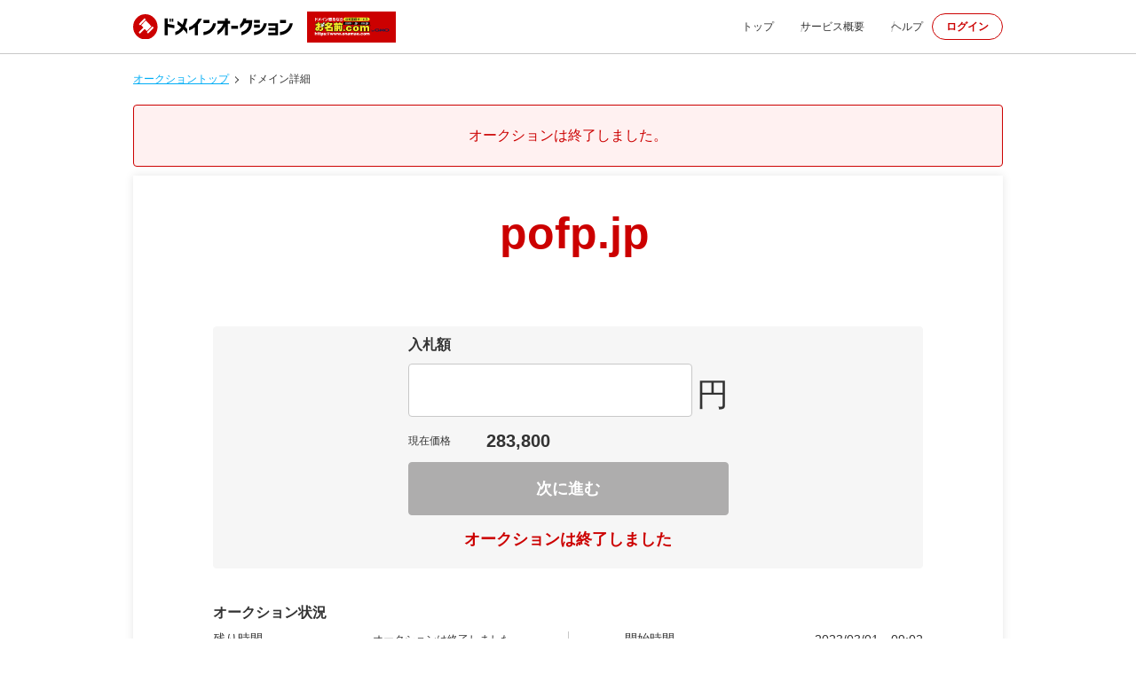

--- FILE ---
content_type: text/html; charset=UTF-8
request_url: https://www.onamae.com/auc/jp/detail/170414?banner_id=auction_parkingLP_kks-co.jp_pofp.jp_20190520_3
body_size: 2029
content:
<!doctype html>
<html lang="ja">
<head>
<meta charset="utf-8">
<meta http-equiv="X-UA-Compatible" content="IE=edge">
<meta name="viewport" content="width=device-width, initial-scale=1, user-scalable=no">
<meta name="csrf-token" content="5LCEGPwbCJrJpvQueWVDM7IDhKLOB0L1kdTMefPV">
<link rel="icon" href="/auc/assets/icons/favicon_32x32.png" type="image/png">
<link rel="apple-touch-icon" href="/auc/assets/icons/favicon_144x144.png" sizes="144x144">
<title>pofp.jp | .jp ドメインオークション | お名前.com</title>
    <meta name="robots" content="all">
<meta name="keywords" content="ドメイン,ドメイン　オークション,中古ドメイン,domain auction">
<meta name="description" content="「.jpドメインオークション」は、中古.jpドメインの取得権利をオークション形式でご購入いただくサービスです。出品されているすべてのドメインに対して、どなたでも入札することができます。（参加費無料）">
<meta name="twitter:card" content="summary">
<meta name="twitter:site" content="@onamaecom">
<meta name="twitter:description" content="「.jpドメインオークション」は、中古.jpドメインの取得権利をオークション形式でご購入いただくサービスです。出品されているすべてのドメインに対して、どなたでも入札することができます。（参加費無料）">
<meta property="og:title" content="人気が集まる[.com/net]などのドメインをカンタン入札 ｜お名前.comドメインオークション">
<meta property="og:type" content="website">
<meta property="og:image" content="https://www.onamae.com/backorder/images/ogimage.jpg">
<meta property="og:site_name" content="お名前.com">
<meta property="og:description" content="「.jpドメインオークション」は、中古.jpドメインの取得権利をオークション形式でご購入いただくサービスです。出品されているすべてのドメインに対して、どなたでも入札することができます。（参加費無料）">
<meta property="og:url" content="https://www.onamae.com/auc/jp/detail/170414">
<meta name="twitter:title" content="pofp.jp | .jp ドメインオークション | お名前.com">
<meta name="referrer" content="no-referrer-when-downgrade"><link href="/auc/assets/dist/app.css" type="text/css" rel="stylesheet">
</head>
<body id="top">
<div class="dac-loader__contents">
    <div class="dac-main__outer">
        <header class="dac-header">
            <div class="dac-header__inner">
                <div class="dac-header__logo">
                    <h1 class="dac-header-mypage__title">
                        <a href="//www.onamae.com/campaign/auction/" target="_blank" rel="noopener">
                            <img src="/auc/assets/images/img_logo-jp-comnet.svg" alt="ドメインオークション">
                        </a>
                    </h1>
                    <a href="https://www.onamae.com" target="_blank" rel="noopener" class="dac-header-logo-onamae__link">
                        <img src="/auc/assets/images/onamae_logo.svg" alt="お名前.com">
                    </a>
                </div>
                <nav class="dac-header-nav is-pc">
                    <ul class="dac-header-nav__list">
                        <li class="dac-header-nav__item">
                            <a href="/campaign/auction/" class="dac-header-nav__link">トップ</a>
                        </li>
                        <li class="dac-header-nav__item">
                            <a href="/campaign/auction/guide/" class="dac-header-nav__link">サービス概要</a>
                        </li>
                        <li class="dac-header-nav__item">
                            <a href="/campaign/auction/help/" class="dac-header-nav__link">ヘルプ</a>
                        </li>
                        <li class="dac-header-nav__item">
                            <a href="javascript:void(0)" class="dac-btn-oval">
                                <span class="dac-btn-oval__text">ログイン</span>
                            </a>
                        </li>
                    </ul>
                </nav>
            </div>
        </header>

        <main class="dac-main">
            <article class="dac-article">

                                    <section class="dac-section is-pc">
                        <div class="dac-section__inner--lg">
                            <nav class="dac-breadcrumb">
                                <ul class="dac-breadcrumb__list">
                                    <li class="dac-breadcrumb__item">
                                        <a class="dac-breadcrumb__link" href="/campaign/auction/">オークショントップ</a>
                                    </li>
                                    <li class="dac-breadcrumb__item is-current">ドメイン詳細</li>
                                </ul>
                            </nav>
                        </div>
                    </section>
                    <section class="dac-section">
                        <div class="dac-section__inner">
                                                            <div class="dac-note--alert">
                                    <p class="dac-text--center"><span class="dac-text__alert">オークションは終了しました。</span></p>
                                </div>
                                                        <div class="dac-panel">
                                <div class="dac-panel-body">
                                    <div class="dac-panel-content">
                                        <div class="dac-panel-content__lead--item">
                                            <p class="dac-panel-content__lead--text">pofp.jp</p>
                                        </div>
                                        <div>
                                            <div class="dac-layout-auction">
                                                <div class="dac-layout-auction__item is-disabled">
                                                    <div class="dac-note-point--bid">
                                                        <div class="dac-note-point__inner">
                                                            <div class="dac-form--bid" method="post">
                                                                <h4 class="dac-heading2--sm">入札額</h4>
                                                                <label class="dac-form-input__label--row" for="bidPrice">
                                                                    <input
                                                                        class="dac-form-input--lg-max"
                                                                        type="text" name="bidPrice"
                                                                        id="bidPrice" size="60"
                                                                        maxlength="11"
                                                                        value=""
                                                                        disabled
                                                                    >
                                                                        <span class="dac-form-input--lg__text">円</span>
                                                                </label>
                                                                <div class="dac-layout-easy-bid pb12">
                                                                    <span class="dac-layout-easy-bid__item">現在価格</span>
                                                                    <span class="dac-layout-easy-bid__item">
                                                                        <span class="dac-layout-easy-bid__item--price">283,800</span>
                                                                    </span>
                                                                </div>
                                                                <div class="dac-layout-footer">
                                                                    <div class="dac-layout-footer__top">
                                                                        <button class="dac-btn-secondary--lg-max is-disabled" type="button">次に進む</button>
                                                                    </div>
                                                                </div>
                                                                                                                                    <div class="dac-layout-time-left">
                                                                        <span class="dac-layout-time-left__end">オークションは終了しました</span>
                                                                    </div>
                                                                                                                            </div>
                                                        </div>
                                                    </div>
                                                                                                    </div>
                                                <div class="dac-layout-auction__item is-pc">
                                                    <h4 class="dac-heading1--sm">オークション状況</h4>
                                                    <div class="dac-table">
                                                        <div class="dac-table-accordion is-box">
                                                            <div class="dac-table-accordion__content is-active">
                                                                <dl class="dac-table-detail">
                                                                    <dt class="dac-table-detail__title">残り時間</dt>
                                                                    <dd class="dac-table-detail__content">
                                                                                                                                                    <span class="dac-table-list__time">オークションは終了しました</span>
                                                                                                                                            </dd>
                                                                </dl>
                                                                <dl class="dac-table-detail">
                                                                    <dt class="dac-table-detail__title">入札件数</dt>
                                                                    <dd class="dac-table-detail__content">
                                                                        <span class="dac-table-list__num">76</span>
                                                                        <span class="dac-table-list__unit">件</span>
                                                                    </dd>
                                                                </dl>
                                                                <dl class="dac-table-detail">
                                                                    <dt class="dac-table-detail__title">開始価格</dt>
                                                                    <dd class="dac-table-detail__content">
                                                                        <span class="dac-table-detail__price">6,600</span>円
                                                                    </dd>
                                                                </dl>

                                                            </div>
                                                        </div>
                                                        <div class="dac-table-border"></div>
                                                        <div class="dac-table-accordion is-box">
                                                            <div class="dac-table-accordion__content is-active">
                                                                <dl class="dac-table-detail">
                                                                    <dt class="dac-table-detail__title">開始時間</dt>
                                                                    <dd class="dac-table-detail__content">
                                                                                                                                                    <span class="dac-table-detail__date">2023/03/01</span>
                                                                            <span class="dac-table-detail__time">09:02</span>
                                                                                                                                            </dd>
                                                                </dl>
                                                                <dl class="dac-table-detail">
                                                                    <dt class="dac-table-detail__title">終了時間</dt>
                                                                    <dd class="dac-table-detail__content">
                                                                                                                                                    <span class="dac-table-detail__date">2023/03/23</span>
                                                                            <span class="dac-table-detail__time">19:30</span>
                                                                                                                                            </dd>
                                                                </dl>
                                                                <dl class="dac-table-detail">
                                                                    <dt class="dac-table-detail__title">最低入札価格</dt>
                                                                    <dd class="dac-table-detail__content">
                                                                        <span class="dac-table-detail__price">284,100</span>円
                                                                    </dd>
                                                                </dl>
                                                            </div>
                                                        </div>
                                                    </div>
                                                </div>
                                            </div>
                                        </div>
                                    </div>
                                </div>
                            </div>

                            <div class="dac-modal__overlay"></div>
                        </div>

                    </section>
                    <section class="dac-section">
                        <div class="dac-section__inner--lg">
                                                            <div class="is-pc">
                                    <p class="dac-text--md">表示価格は「税込価格」です。</p>
                                </div>
                                                    </div>
                    </section>
                            </article>
        </main><!-- /.dac-main -->
        <footer class="dac-footer"><a class="dac-btn-top" href="#top"></a>
            <div class="dac-footer__inner">
                <p class="dac-footer__copy">Copyright (c) 2026 GMO Internet, Inc. All Rights Reserved.</p>
            </div>
        </footer><!-- /.dac-footer -->
    </div>
</div>
</body>
</html>